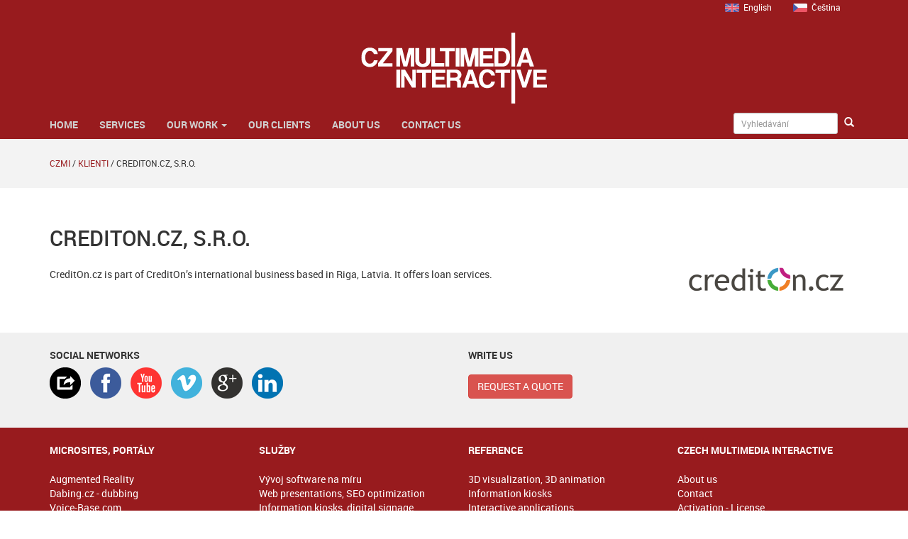

--- FILE ---
content_type: text/html; charset=UTF-8
request_url: https://czmi.cz/en/client/crediton-cz/
body_size: 11465
content:
<!doctype html>
<html lang="cs-cz">
  <head>
  <meta http-equiv="Content-Type" content="text/html; charset=UTF-8" />
	<link href="https://czmi.cz/en//favicon.ico" rel="shortcut icon" />
	<meta name="author" content="CZECH MULTIMEDIA INTERACTIVE s.r.o. - webdesign internet multimédia; sales@czmi.cz" />	
	<meta name="robots" content="index,follow,all" />
	<meta name="revisit-after" content="7 Days" />
	<meta name="keywords" content="reklama,marketing,prezentace,internet,multimédia,aplikace,webdesign" />
  <title>creditON.cz, s.r.o. -</title>
  <link rel="pingback" href="https://czmi.cz/xmlrpc.php" />
  <script type="text/javascript">
      <!-- 
         var baseurl =  "https://czmi.cz";
      //-->
    </script>
    <!--[if lt IE 9]>
      <script src="https://oss.maxcdn.com/html5shiv/3.7.3/html5shiv.min.js"></script>
      <script src="https://oss.maxcdn.com/respond/1.4.2/respond.min.js"></script>
    <![endif]-->
<meta name='robots' content='index, follow, max-image-preview:large, max-snippet:-1, max-video-preview:-1' />
<link rel="alternate" hreflang="en-us" href="https://czmi.cz/en/client/crediton-cz/" />
<link rel="alternate" hreflang="cs-cz" href="https://czmi.cz/klient/crediton-cz/" />
<link rel="alternate" hreflang="x-default" href="https://czmi.cz/klient/crediton-cz/" />

	<!-- This site is optimized with the Yoast SEO plugin v20.7 - https://yoast.com/wordpress/plugins/seo/ -->
	<meta name="description" content="CreditOn.cz is part of CreditOn&#039;s international business based in Riga, Latvia. It offers loan services." />
	<link rel="canonical" href="https://czmi.cz/en/client/crediton-cz/" />
	<meta property="og:locale" content="en_US" />
	<meta property="og:type" content="article" />
	<meta property="og:title" content="creditON.cz, s.r.o. -" />
	<meta property="og:description" content="CreditOn.cz is part of CreditOn&#039;s international business based in Riga, Latvia. It offers loan services." />
	<meta property="og:url" content="https://czmi.cz/en/client/crediton-cz/" />
	<meta property="article:modified_time" content="2017-06-22T09:02:00+00:00" />
	<meta property="og:image" content="https://czmi.cz/wp-content/uploads/2015/09/crediton-logo-900x540.png" />
	<meta property="og:image:width" content="900" />
	<meta property="og:image:height" content="540" />
	<meta property="og:image:type" content="image/png" />
	<meta name="twitter:card" content="summary_large_image" />
	<script type="application/ld+json" class="yoast-schema-graph">{"@context":"https://schema.org","@graph":[{"@type":"WebPage","@id":"https://czmi.cz/en/client/crediton-cz/","url":"https://czmi.cz/en/client/crediton-cz/","name":"creditON.cz, s.r.o. -","isPartOf":{"@id":"https://czmi.cz/#website"},"primaryImageOfPage":{"@id":"https://czmi.cz/en/client/crediton-cz/#primaryimage"},"image":{"@id":"https://czmi.cz/en/client/crediton-cz/#primaryimage"},"thumbnailUrl":"https://czmi.cz/wp-content/uploads/2015/09/crediton-logo-900x540.png","datePublished":"2015-09-23T06:08:04+00:00","dateModified":"2017-06-22T09:02:00+00:00","description":"CreditOn.cz is part of CreditOn's international business based in Riga, Latvia. It offers loan services.","breadcrumb":{"@id":"https://czmi.cz/en/client/crediton-cz/#breadcrumb"},"inLanguage":"en-US","potentialAction":[{"@type":"ReadAction","target":["https://czmi.cz/en/client/crediton-cz/"]}]},{"@type":"ImageObject","inLanguage":"en-US","@id":"https://czmi.cz/en/client/crediton-cz/#primaryimage","url":"https://czmi.cz/wp-content/uploads/2015/09/crediton-logo-900x540.png","contentUrl":"https://czmi.cz/wp-content/uploads/2015/09/crediton-logo-900x540.png","width":900,"height":540,"caption":"creditON.cz"},{"@type":"BreadcrumbList","@id":"https://czmi.cz/en/client/crediton-cz/#breadcrumb","itemListElement":[{"@type":"ListItem","position":1,"name":"CZMI","item":"https://czmi.cz/en/"},{"@type":"ListItem","position":2,"name":"Klienti","item":"https://czmi.cz/klient/"},{"@type":"ListItem","position":3,"name":"creditON.cz, s.r.o."}]},{"@type":"WebSite","@id":"https://czmi.cz/#website","url":"https://czmi.cz/","name":"","description":"","potentialAction":[{"@type":"SearchAction","target":{"@type":"EntryPoint","urlTemplate":"https://czmi.cz/?s={search_term_string}"},"query-input":"required name=search_term_string"}],"inLanguage":"en-US"}]}</script>
	<!-- / Yoast SEO plugin. -->


<link rel="alternate" type="application/rss+xml" title=" &raquo; Feed" href="https://czmi.cz/en/feed/" />
<link rel="alternate" type="application/rss+xml" title=" &raquo; Comments Feed" href="https://czmi.cz/en/comments/feed/" />
<link rel='stylesheet' id='fonts-css' href='https://czmi.cz/wp-content/themes/czmi2/fonts/roboto.css' type='text/css' media='all' />
<link rel='stylesheet' id='screencss-css' href='https://czmi.cz/wp-content/themes/czmi2/css/screen.css' type='text/css' media='all' />
<link rel='stylesheet' id='wp-block-library-css' href='https://czmi.cz/wp-includes/css/dist/block-library/style.min.css' type='text/css' media='all' />
<link rel='stylesheet' id='classic-theme-styles-css' href='https://czmi.cz/wp-includes/css/classic-themes.min.css' type='text/css' media='all' />
<style id='global-styles-inline-css' type='text/css'>
body{--wp--preset--color--black: #000000;--wp--preset--color--cyan-bluish-gray: #abb8c3;--wp--preset--color--white: #ffffff;--wp--preset--color--pale-pink: #f78da7;--wp--preset--color--vivid-red: #cf2e2e;--wp--preset--color--luminous-vivid-orange: #ff6900;--wp--preset--color--luminous-vivid-amber: #fcb900;--wp--preset--color--light-green-cyan: #7bdcb5;--wp--preset--color--vivid-green-cyan: #00d084;--wp--preset--color--pale-cyan-blue: #8ed1fc;--wp--preset--color--vivid-cyan-blue: #0693e3;--wp--preset--color--vivid-purple: #9b51e0;--wp--preset--gradient--vivid-cyan-blue-to-vivid-purple: linear-gradient(135deg,rgba(6,147,227,1) 0%,rgb(155,81,224) 100%);--wp--preset--gradient--light-green-cyan-to-vivid-green-cyan: linear-gradient(135deg,rgb(122,220,180) 0%,rgb(0,208,130) 100%);--wp--preset--gradient--luminous-vivid-amber-to-luminous-vivid-orange: linear-gradient(135deg,rgba(252,185,0,1) 0%,rgba(255,105,0,1) 100%);--wp--preset--gradient--luminous-vivid-orange-to-vivid-red: linear-gradient(135deg,rgba(255,105,0,1) 0%,rgb(207,46,46) 100%);--wp--preset--gradient--very-light-gray-to-cyan-bluish-gray: linear-gradient(135deg,rgb(238,238,238) 0%,rgb(169,184,195) 100%);--wp--preset--gradient--cool-to-warm-spectrum: linear-gradient(135deg,rgb(74,234,220) 0%,rgb(151,120,209) 20%,rgb(207,42,186) 40%,rgb(238,44,130) 60%,rgb(251,105,98) 80%,rgb(254,248,76) 100%);--wp--preset--gradient--blush-light-purple: linear-gradient(135deg,rgb(255,206,236) 0%,rgb(152,150,240) 100%);--wp--preset--gradient--blush-bordeaux: linear-gradient(135deg,rgb(254,205,165) 0%,rgb(254,45,45) 50%,rgb(107,0,62) 100%);--wp--preset--gradient--luminous-dusk: linear-gradient(135deg,rgb(255,203,112) 0%,rgb(199,81,192) 50%,rgb(65,88,208) 100%);--wp--preset--gradient--pale-ocean: linear-gradient(135deg,rgb(255,245,203) 0%,rgb(182,227,212) 50%,rgb(51,167,181) 100%);--wp--preset--gradient--electric-grass: linear-gradient(135deg,rgb(202,248,128) 0%,rgb(113,206,126) 100%);--wp--preset--gradient--midnight: linear-gradient(135deg,rgb(2,3,129) 0%,rgb(40,116,252) 100%);--wp--preset--duotone--dark-grayscale: url('#wp-duotone-dark-grayscale');--wp--preset--duotone--grayscale: url('#wp-duotone-grayscale');--wp--preset--duotone--purple-yellow: url('#wp-duotone-purple-yellow');--wp--preset--duotone--blue-red: url('#wp-duotone-blue-red');--wp--preset--duotone--midnight: url('#wp-duotone-midnight');--wp--preset--duotone--magenta-yellow: url('#wp-duotone-magenta-yellow');--wp--preset--duotone--purple-green: url('#wp-duotone-purple-green');--wp--preset--duotone--blue-orange: url('#wp-duotone-blue-orange');--wp--preset--font-size--small: 13px;--wp--preset--font-size--medium: 20px;--wp--preset--font-size--large: 36px;--wp--preset--font-size--x-large: 42px;--wp--preset--spacing--20: 0.44rem;--wp--preset--spacing--30: 0.67rem;--wp--preset--spacing--40: 1rem;--wp--preset--spacing--50: 1.5rem;--wp--preset--spacing--60: 2.25rem;--wp--preset--spacing--70: 3.38rem;--wp--preset--spacing--80: 5.06rem;--wp--preset--shadow--natural: 6px 6px 9px rgba(0, 0, 0, 0.2);--wp--preset--shadow--deep: 12px 12px 50px rgba(0, 0, 0, 0.4);--wp--preset--shadow--sharp: 6px 6px 0px rgba(0, 0, 0, 0.2);--wp--preset--shadow--outlined: 6px 6px 0px -3px rgba(255, 255, 255, 1), 6px 6px rgba(0, 0, 0, 1);--wp--preset--shadow--crisp: 6px 6px 0px rgba(0, 0, 0, 1);}:where(.is-layout-flex){gap: 0.5em;}body .is-layout-flow > .alignleft{float: left;margin-inline-start: 0;margin-inline-end: 2em;}body .is-layout-flow > .alignright{float: right;margin-inline-start: 2em;margin-inline-end: 0;}body .is-layout-flow > .aligncenter{margin-left: auto !important;margin-right: auto !important;}body .is-layout-constrained > .alignleft{float: left;margin-inline-start: 0;margin-inline-end: 2em;}body .is-layout-constrained > .alignright{float: right;margin-inline-start: 2em;margin-inline-end: 0;}body .is-layout-constrained > .aligncenter{margin-left: auto !important;margin-right: auto !important;}body .is-layout-constrained > :where(:not(.alignleft):not(.alignright):not(.alignfull)){max-width: var(--wp--style--global--content-size);margin-left: auto !important;margin-right: auto !important;}body .is-layout-constrained > .alignwide{max-width: var(--wp--style--global--wide-size);}body .is-layout-flex{display: flex;}body .is-layout-flex{flex-wrap: wrap;align-items: center;}body .is-layout-flex > *{margin: 0;}:where(.wp-block-columns.is-layout-flex){gap: 2em;}.has-black-color{color: var(--wp--preset--color--black) !important;}.has-cyan-bluish-gray-color{color: var(--wp--preset--color--cyan-bluish-gray) !important;}.has-white-color{color: var(--wp--preset--color--white) !important;}.has-pale-pink-color{color: var(--wp--preset--color--pale-pink) !important;}.has-vivid-red-color{color: var(--wp--preset--color--vivid-red) !important;}.has-luminous-vivid-orange-color{color: var(--wp--preset--color--luminous-vivid-orange) !important;}.has-luminous-vivid-amber-color{color: var(--wp--preset--color--luminous-vivid-amber) !important;}.has-light-green-cyan-color{color: var(--wp--preset--color--light-green-cyan) !important;}.has-vivid-green-cyan-color{color: var(--wp--preset--color--vivid-green-cyan) !important;}.has-pale-cyan-blue-color{color: var(--wp--preset--color--pale-cyan-blue) !important;}.has-vivid-cyan-blue-color{color: var(--wp--preset--color--vivid-cyan-blue) !important;}.has-vivid-purple-color{color: var(--wp--preset--color--vivid-purple) !important;}.has-black-background-color{background-color: var(--wp--preset--color--black) !important;}.has-cyan-bluish-gray-background-color{background-color: var(--wp--preset--color--cyan-bluish-gray) !important;}.has-white-background-color{background-color: var(--wp--preset--color--white) !important;}.has-pale-pink-background-color{background-color: var(--wp--preset--color--pale-pink) !important;}.has-vivid-red-background-color{background-color: var(--wp--preset--color--vivid-red) !important;}.has-luminous-vivid-orange-background-color{background-color: var(--wp--preset--color--luminous-vivid-orange) !important;}.has-luminous-vivid-amber-background-color{background-color: var(--wp--preset--color--luminous-vivid-amber) !important;}.has-light-green-cyan-background-color{background-color: var(--wp--preset--color--light-green-cyan) !important;}.has-vivid-green-cyan-background-color{background-color: var(--wp--preset--color--vivid-green-cyan) !important;}.has-pale-cyan-blue-background-color{background-color: var(--wp--preset--color--pale-cyan-blue) !important;}.has-vivid-cyan-blue-background-color{background-color: var(--wp--preset--color--vivid-cyan-blue) !important;}.has-vivid-purple-background-color{background-color: var(--wp--preset--color--vivid-purple) !important;}.has-black-border-color{border-color: var(--wp--preset--color--black) !important;}.has-cyan-bluish-gray-border-color{border-color: var(--wp--preset--color--cyan-bluish-gray) !important;}.has-white-border-color{border-color: var(--wp--preset--color--white) !important;}.has-pale-pink-border-color{border-color: var(--wp--preset--color--pale-pink) !important;}.has-vivid-red-border-color{border-color: var(--wp--preset--color--vivid-red) !important;}.has-luminous-vivid-orange-border-color{border-color: var(--wp--preset--color--luminous-vivid-orange) !important;}.has-luminous-vivid-amber-border-color{border-color: var(--wp--preset--color--luminous-vivid-amber) !important;}.has-light-green-cyan-border-color{border-color: var(--wp--preset--color--light-green-cyan) !important;}.has-vivid-green-cyan-border-color{border-color: var(--wp--preset--color--vivid-green-cyan) !important;}.has-pale-cyan-blue-border-color{border-color: var(--wp--preset--color--pale-cyan-blue) !important;}.has-vivid-cyan-blue-border-color{border-color: var(--wp--preset--color--vivid-cyan-blue) !important;}.has-vivid-purple-border-color{border-color: var(--wp--preset--color--vivid-purple) !important;}.has-vivid-cyan-blue-to-vivid-purple-gradient-background{background: var(--wp--preset--gradient--vivid-cyan-blue-to-vivid-purple) !important;}.has-light-green-cyan-to-vivid-green-cyan-gradient-background{background: var(--wp--preset--gradient--light-green-cyan-to-vivid-green-cyan) !important;}.has-luminous-vivid-amber-to-luminous-vivid-orange-gradient-background{background: var(--wp--preset--gradient--luminous-vivid-amber-to-luminous-vivid-orange) !important;}.has-luminous-vivid-orange-to-vivid-red-gradient-background{background: var(--wp--preset--gradient--luminous-vivid-orange-to-vivid-red) !important;}.has-very-light-gray-to-cyan-bluish-gray-gradient-background{background: var(--wp--preset--gradient--very-light-gray-to-cyan-bluish-gray) !important;}.has-cool-to-warm-spectrum-gradient-background{background: var(--wp--preset--gradient--cool-to-warm-spectrum) !important;}.has-blush-light-purple-gradient-background{background: var(--wp--preset--gradient--blush-light-purple) !important;}.has-blush-bordeaux-gradient-background{background: var(--wp--preset--gradient--blush-bordeaux) !important;}.has-luminous-dusk-gradient-background{background: var(--wp--preset--gradient--luminous-dusk) !important;}.has-pale-ocean-gradient-background{background: var(--wp--preset--gradient--pale-ocean) !important;}.has-electric-grass-gradient-background{background: var(--wp--preset--gradient--electric-grass) !important;}.has-midnight-gradient-background{background: var(--wp--preset--gradient--midnight) !important;}.has-small-font-size{font-size: var(--wp--preset--font-size--small) !important;}.has-medium-font-size{font-size: var(--wp--preset--font-size--medium) !important;}.has-large-font-size{font-size: var(--wp--preset--font-size--large) !important;}.has-x-large-font-size{font-size: var(--wp--preset--font-size--x-large) !important;}
.wp-block-navigation a:where(:not(.wp-element-button)){color: inherit;}
:where(.wp-block-columns.is-layout-flex){gap: 2em;}
.wp-block-pullquote{font-size: 1.5em;line-height: 1.6;}
</style>
<link rel='stylesheet' id='wpml-blocks-css' href='https://czmi.cz/wp-content/plugins/sitepress-multilingual-cms/dist/css/blocks/styles.css' type='text/css' media='all' />
<link rel='stylesheet' id='contact-form-7-css' href='https://czmi.cz/wp-content/plugins/contact-form-7/includes/css/styles.css' type='text/css' media='all' />
<link rel='stylesheet' id='cookie-law-info-css' href='https://czmi.cz/wp-content/plugins/cookie-law-info/legacy/public/css/cookie-law-info-public.css' type='text/css' media='all' />
<link rel='stylesheet' id='cookie-law-info-gdpr-css' href='https://czmi.cz/wp-content/plugins/cookie-law-info/legacy/public/css/cookie-law-info-gdpr.css' type='text/css' media='all' />
<link rel='stylesheet' id='darkbox-css' href='https://czmi.cz/wp-content/plugins/czmi-darkbox/public/css/darkbox.css' type='text/css' media='all' />
<link rel='stylesheet' id='wpba_front_end_styles-css' href='https://czmi.cz/wp-content/plugins/wp-better-attachments/assets/css/wpba-frontend.css' type='text/css' media='all' />
<link rel='stylesheet' id='wpml-legacy-dropdown-0-css' href='//czmi.cz/wp-content/plugins/sitepress-multilingual-cms/templates/language-switchers/legacy-dropdown/style.min.css' type='text/css' media='all' />
<style id='wpml-legacy-dropdown-0-inline-css' type='text/css'>
.wpml-ls-statics-shortcode_actions, .wpml-ls-statics-shortcode_actions .wpml-ls-sub-menu, .wpml-ls-statics-shortcode_actions a {border-color:#cdcdcd;}.wpml-ls-statics-shortcode_actions a {color:#444444;background-color:#ffffff;}.wpml-ls-statics-shortcode_actions a:hover,.wpml-ls-statics-shortcode_actions a:focus {color:#000000;background-color:#eeeeee;}.wpml-ls-statics-shortcode_actions .wpml-ls-current-language>a {color:#444444;background-color:#ffffff;}.wpml-ls-statics-shortcode_actions .wpml-ls-current-language:hover>a, .wpml-ls-statics-shortcode_actions .wpml-ls-current-language>a:focus {color:#000000;background-color:#eeeeee;}
</style>
<script type='text/javascript' src='https://czmi.cz/wp-includes/js/jquery/jquery.min.js' id='jquery-core-js'></script>
<script type='text/javascript' src='https://czmi.cz/wp-includes/js/jquery/jquery-migrate.min.js' id='jquery-migrate-js'></script>
<script type='text/javascript' src='https://czmi.cz/wp-content/themes/czmi2/js/bootstrap.min.js' id='bootstrap-js'></script>
<script type='text/javascript' src='https://czmi.cz/wp-content/themes/czmi2/js/app-dist.js' id='app-js'></script>
<script type='text/javascript' src='https://czmi.cz/wp-content/themes/czmi2/js/jquery-scrolltofixed-min.js' id='scrolltofixed-js'></script>
<script type='text/javascript' id='cookie-law-info-js-extra'>
/* <![CDATA[ */
var Cli_Data = {"nn_cookie_ids":[],"cookielist":[],"non_necessary_cookies":[],"ccpaEnabled":"","ccpaRegionBased":"","ccpaBarEnabled":"","strictlyEnabled":["necessary","obligatoire"],"ccpaType":"gdpr","js_blocking":"","custom_integration":"","triggerDomRefresh":"","secure_cookies":""};
var cli_cookiebar_settings = {"animate_speed_hide":"500","animate_speed_show":"500","background":"#fff","border":"#444","border_on":"","button_1_button_colour":"#000","button_1_button_hover":"#000000","button_1_link_colour":"#fff","button_1_as_button":"1","button_1_new_win":"","button_2_button_colour":"#333","button_2_button_hover":"#292929","button_2_link_colour":"#444","button_2_as_button":"","button_2_hidebar":"","button_3_button_colour":"#000","button_3_button_hover":"#000000","button_3_link_colour":"#fff","button_3_as_button":"1","button_3_new_win":"","button_4_button_colour":"#000","button_4_button_hover":"#000000","button_4_link_colour":"#62a329","button_4_as_button":"","button_7_button_colour":"#61a229","button_7_button_hover":"#4e8221","button_7_link_colour":"#fff","button_7_as_button":"1","button_7_new_win":"","font_family":"inherit","header_fix":"","notify_animate_hide":"1","notify_animate_show":"","notify_div_id":"#cookie-law-info-bar","notify_position_horizontal":"right","notify_position_vertical":"bottom","scroll_close":"","scroll_close_reload":"","accept_close_reload":"","reject_close_reload":"","showagain_tab":"","showagain_background":"#fff","showagain_border":"#000","showagain_div_id":"#cookie-law-info-again","showagain_x_position":"100px","text":"#000","show_once_yn":"","show_once":"10000","logging_on":"","as_popup":"","popup_overlay":"1","bar_heading_text":"","cookie_bar_as":"banner","popup_showagain_position":"bottom-right","widget_position":"left"};
var log_object = {"ajax_url":"https:\/\/czmi.cz\/wp-admin\/admin-ajax.php"};
/* ]]> */
</script>
<script type='text/javascript' src='https://czmi.cz/wp-content/plugins/cookie-law-info/legacy/public/js/cookie-law-info-public.js' id='cookie-law-info-js'></script>
<script type='text/javascript' id='darkbox-js-extra'>
/* <![CDATA[ */
var darkbox_params = {"selector":"a[rel*=gallery],a[rel*=lightbox],a[rel*=fancybox]"};
/* ]]> */
</script>
<script type='text/javascript' src='https://czmi.cz/wp-content/plugins/czmi-darkbox/public/js/darkbox-dist.js' id='darkbox-js'></script>
<script type='text/javascript' src='//czmi.cz/wp-content/plugins/sitepress-multilingual-cms/templates/language-switchers/legacy-dropdown/script.min.js' id='wpml-legacy-dropdown-0-js'></script>
<link rel="https://api.w.org/" href="https://czmi.cz/en/wp-json/" /><link rel='shortlink' href='https://czmi.cz/en/?p=10478' />
<link rel="alternate" type="application/json+oembed" href="https://czmi.cz/en/wp-json/oembed/1.0/embed?url=https%3A%2F%2Fczmi.cz%2Fen%2Fclient%2Fcrediton-cz%2F" />
<link rel="alternate" type="text/xml+oembed" href="https://czmi.cz/en/wp-json/oembed/1.0/embed?url=https%3A%2F%2Fczmi.cz%2Fen%2Fclient%2Fcrediton-cz%2F&#038;format=xml" />
<meta name="generator" content="WPML ver:4.6.3 stt:9,1;" />
<script type="text/javascript">
	window._se_plugin_version = '8.1.9';
</script>
<link rel="icon" href="https://czmi.cz/wp-content/uploads/2016/02/cropped-favicon_big-32x32.png" sizes="32x32" />
<link rel="icon" href="https://czmi.cz/wp-content/uploads/2016/02/cropped-favicon_big-192x192.png" sizes="192x192" />
<link rel="apple-touch-icon" href="https://czmi.cz/wp-content/uploads/2016/02/cropped-favicon_big-180x180.png" />
<meta name="msapplication-TileImage" content="https://czmi.cz/wp-content/uploads/2016/02/cropped-favicon_big-270x270.png" />
	<meta name="viewport" content="width=device-width" />
<script>
(function(i,s,o,g,r,a,m){i['GoogleAnalyticsObject']=r;i[r]=i[r]||function(){
(i[r].q=i[r].q||[]).push(arguments)},i[r].l=1*new Date();a=s.createElement(o),
m=s.getElementsByTagName(o)[0];a.async=1;a.src=g;m.parentNode.insertBefore(a,m)
})(window,document,'script','//www.google-analytics.com/analytics.js','ga');
ga('create', 'UA-2611956-1', 'czmi.cz');
ga('require', 'displayfeatures');
ga('send', 'pageview');
</script> 
</head>
<body class="klient-template-default single single-klient postid-10478">
<header class="hidden-print">
  <div class="header hidden-print">
    <div class="container container-sm-expanded">
     <div class="row">
        <div class="col-xs-12 header-langselector text-right"><ul class="list-inline"><li><a href="https://czmi.cz/en/client/crediton-cz/"><img src="https://czmi.cz/wp-content/themes/czmi2/img/en.png" height="12" alt="English" width="20" /></a>&nbsp;&nbsp;<a href="https://czmi.cz/en/client/crediton-cz/">English</a></li><li><a href="https://czmi.cz/klient/crediton-cz/"><img src="https://czmi.cz/wp-content/themes/czmi2/img/cs.png" height="12" alt="Čeština" width="20" /></a>&nbsp;&nbsp;<a href="https://czmi.cz/klient/crediton-cz/">Čeština</a></li></ul></div>
     </div>
     <div class="row">
      <div class="col-xs-8 col-xs-offset-2 col-sm-6 col-sm-offset-3 col-md-4 col-md-offset-4 header-logo">
         <a href="https://czmi.cz/en/" title="CZECH MULTIMEDIA INTERACTIVE digitální agentura"><img src="https://czmi.cz/wp-content/themes/czmi2/img/header-logo.svg" alt="Digitální agentura CZECH MULTIMEDIA INTERACTIVE" class="img-responsive svgimage"></a>
      </div>
     </div><!-- row -->
    </div><!-- container -->
<!--     <div class="header-logo">
       <a href="https://czmi.cz/en/" title="CZECH MULTIMEDIA INTERACTIVE digitální agentura"><img src="https://czmi.cz/wp-content/themes/czmi2/img/header-logo.png" alt="Digitální agentura CZECH MULTIMEDIA INTERACTIVE" class="img-responsive"></a>
    </div> -->
    <div id="hornimenu">
    <div class="container container-sm-expanded">
      <div class="row">
       <div class="col-md-12 container-sm-expanded">
          <nav class="navbar navbar-inverse" role="navigation">
              <div class="navbar-header">
                <button type="button" class="navbar-toggle" data-toggle="collapse" data-target="#bs-example-navbar-collapse-1"> 
                  <span class="sr-only">Zobrazit menu</span>
                  <span class="icon-bar"></span>
                  <span class="icon-bar"></span>
                  <span class="icon-bar"></span>
                </button>
              </div>
              <div class="collapse navbar-collapse" id="bs-example-navbar-collapse-1">      
            			<ul id="menu-main-menu-en" class="nav navbar-nav"><li id="menu-item-2353" class="menu-item menu-item-type-post_type menu-item-object-page menu-item-home menu-item-2353"><a title="Home" href="https://czmi.cz/en/">Home</a></li>
<li id="menu-item-2357" class="menu-item menu-item-type-post_type menu-item-object-page menu-item-2357"><a title="Services" href="https://czmi.cz/en/services/">Services</a></li>
<li id="menu-item-2384" class="menu-item menu-item-type-taxonomy menu-item-object-category menu-item-has-children menu-item-2384 dropdown"><a title="Our work" href="#" data-toggle="dropdown" class="dropdown-toggle">Our work <span class="caret"></span></a>
<ul role="menu" class=" dropdown-menu">
	<li id="menu-item-7759" class="menu-item menu-item-type-taxonomy menu-item-object-category menu-item-7759"><a title="Our work mix" href="https://czmi.cz/en/prezentace/our-work-references/">Our work mix</a></li>
	<li id="menu-item-2394" class="menu-item menu-item-type-taxonomy menu-item-object-category menu-item-2394"><a title="Web presentations" href="https://czmi.cz/en/prezentace/our-work-references/web-presentations/">Web presentations</a></li>
	<li id="menu-item-7939" class="menu-item menu-item-type-taxonomy menu-item-object-category menu-item-7939"><a title="3D visualization" href="https://czmi.cz/en/prezentace/our-work-references/3d-visualization/">3D visualization</a></li>
	<li id="menu-item-2395" class="menu-item menu-item-type-taxonomy menu-item-object-category menu-item-2395"><a title="Corporate Identity and design" href="https://czmi.cz/en/prezentace/our-work-references/corporate-identity-and-design/">Corporate Identity and design</a></li>
	<li id="menu-item-2400" class="menu-item menu-item-type-taxonomy menu-item-object-category menu-item-2400"><a title="Interactive applications" href="https://czmi.cz/en/prezentace/our-work-references/interactive-applications/">Interactive applications</a></li>
	<li id="menu-item-11131" class="menu-item menu-item-type-taxonomy menu-item-object-category menu-item-11131"><a title="Interactive kiosks" href="https://czmi.cz/en/prezentace/our-work-references/interactive-kiosks/">Interactive kiosks</a></li>
	<li id="menu-item-11130" class="menu-item menu-item-type-taxonomy menu-item-object-category menu-item-11130"><a title="Multimedia solutions" href="https://czmi.cz/en/prezentace/our-work-references/multimedia-solutions/">Multimedia solutions</a></li>
	<li id="menu-item-11129" class="menu-item menu-item-type-taxonomy menu-item-object-category menu-item-11129"><a title="Sound production, dubbing" href="https://czmi.cz/en/prezentace/our-work-references/sound-production-dubbing/">Sound production, dubbing</a></li>
	<li id="menu-item-7944" class="menu-item menu-item-type-taxonomy menu-item-object-category menu-item-7944"><a title="Video production, commercials" href="https://czmi.cz/en/prezentace/our-work-references/video-production-commercials/">Video production, commercials</a></li>
</ul>
</li>
<li id="menu-item-2393" class="menu-item menu-item-type-post_type menu-item-object-page menu-item-2393"><a title="Our clients" href="https://czmi.cz/en/our-clients/">Our clients</a></li>
<li id="menu-item-2387" class="menu-item menu-item-type-post_type menu-item-object-page menu-item-2387"><a title="About us" href="https://czmi.cz/en/about-us/">About us</a></li>
<li id="menu-item-2390" class="menu-item menu-item-type-post_type menu-item-object-page menu-item-2390"><a title="Contact us" href="https://czmi.cz/en/contact/">Contact us</a></li>
</ul>                  
                  <form class="navbar-form navbar-right" action="https://czmi.cz/en/" id="searchform" role="search">
                    <div class="form-group">
                      <input type="text" id="s" name="s" class="form-control input-sm" placeholder="Vyhledávání">
                    </div>
                    <button type="submit" class="btn-search" title="Vyhledávání"><span class="glyphicon glyphicon-search"></span></button>
                  </form>
              </div><!-- /.navbar-collapse -->
          </nav> 
       </div>
      </div> 
    </div><!-- container -->
    </div><!-- #hornimenu -->
  </div>
</header>
<div class="visible-print printheader text-center">
    <img src="https://czmi.cz/wp-content/themes/czmi2/img/czmi-logo-print.png" width="250" height="102" alt="CZECH MULTIMEDIA INTERACTIVE logo" />
    <p class="text-center">CZECH MULTIMEDIA INTERACTIVE | www.czmi.cz</p>
    <hr>
</div>
<!-- PAGE -->
<div id="page">
<div class="breadcrumbs hidden-print"><div class="container"><div class="row"><div class="col-sm-12 col-md-12 breadcrumbs-text"><span><span><a href="https://czmi.cz/en/">CZMI</a></span> / <span><a href="https://czmi.cz/klient/">Klienti</a></span> / <span class="breadcrumb_last" aria-current="page">creditON.cz, s.r.o.</span></span></div></div></div></div>    





<div class="container">
 <div class="row">
  <div class="col-md-8 col-sm-8">
    <article>
     

     		
            <h1>creditON.cz, s.r.o.</h1>  
    
    
    				<p>CreditOn.cz is part of CreditOn&#8217;s international business based in Riga, Latvia. It offers loan services. </p>
    
    				    		    </article>
        		

          

  </div><!-- col-md-4 -->
  <div class="col-md-3 col-md-offset-1 col-sm-4">
   <img width="250" height="150" src="https://czmi.cz/wp-content/uploads/2015/09/crediton-logo-900x540-250x150.png" class="img-responsive wp-post-image" alt="creditON.cz" decoding="async" loading="lazy" />  </div><!-- col-md-7 col-md-offset-1 -->
 </div><!-- row -->
</div><!-- container -->



















<div class="footer hidden-print">

<div class="upperfooter">
   <div class="container">
      <div class="row">
         <div class="col-md-6 col-sm-6">
            <ul class="list-unstyled">
                <li class="widget">
                    <h3>Social networks</h3>
                    <ul class="list-inline" role="tablist">
                        <li><a href="#sharer" title="SDÍLET" role="tab" data-toggle="pill"><img src="https://czmi.cz/wp-content/themes/czmi2/img/social44share.png" alt="SDÍLET" class="img-responsive"></a></li>
                        <li><a href="https://www.facebook.com/czechmultimediainteractive" title="Facebook" target="_blank"><img src="https://czmi.cz/wp-content/themes/czmi2/img/social44facebook.png" alt="Facebook" class="img-responsive"></a></li>
                        <li><a href="https://www.youtube.com/user/czmicz" title="YouTube" target="_blank"><img src="https://czmi.cz/wp-content/themes/czmi2/img/social44youtube.png" alt="YouTube" class="img-responsive"></a></li>                        
                        <li><a href="https://vimeo.com/channels/czmi/videos" title="Vimeo" target="_blank"><img src="https://czmi.cz/wp-content/themes/czmi2/img/social44vimeo.png" alt="Vimeo" class="img-responsive"></a></li>
                        <li><a href="https://plus.google.com/+CzmiCzDigital/" title="Google+" target="_blank"><img src="https://czmi.cz/wp-content/themes/czmi2/img/social44gplus.png" alt="Google+" class="img-responsive"></a></li>
                        <li><a href="https://www.linkedin.com/company/czech-multimedia-interactive" title="LinkedIn" target="_blank"><img src="https://czmi.cz/wp-content/themes/czmi2/img/social44linkedin.png" alt="LinkedIn" class="img-responsive"></a></li>
                    </ul>
                </li>
                <li class="widget">
                    <!--ul class="list-unstyled" role="tablist">
                        <li role="presentation" class=""><a href="#sharer" class="btn btn-danger btn-xs" aria-controls="home" role="tab" data-toggle="pill">SDÍLET</a></li>
                    </ul /-->
                    <div class="tab-content">
                        <div role="tabpanel" class="tab-pane" id="sharer">
                            <h4>SDÍLET:</h4>&nbsp;&nbsp;<a href="https://www.facebook.com/sharer/sharer.php?u=https://czmi.cz/en/client/crediton-cz/?klient=crediton-cz&post_type=klient&name=crediton-cz"><img src="https://czmi.cz/wp-content/themes/czmi2/img/social24facebook.png" title="Facebook" alt="Facebook" width="24" height="24"></a>&nbsp;&nbsp;<a href="https://plus.google.com/share?url=https://czmi.cz/en/client/crediton-cz/?klient=crediton-cz&post_type=klient&name=crediton-cz"><img src="https://czmi.cz/wp-content/themes/czmi2/img/social24gplus.png" title="Google+" alt="Google+" width="24" height="24"></a>&nbsp;&nbsp;<a href="https://twitter.com/home?status=https://czmi.cz/en/client/crediton-cz/?klient=crediton-cz&post_type=klient&name=crediton-cz"><img src="https://czmi.cz/wp-content/themes/czmi2/img/social24twitter.png" title="Twitter" alt="Twitter" width="24" height="24"></a>&nbsp;&nbsp;<a href="mailto:?subject=Stranka%20na%20webu%20CZECH%20MULTIMEDIA%20INTERACTIVE&amp;body=Stranka%20na%20webu%20CZECH%20MULTIMEDIA%20INTERACTIVE:%20https%3A%2F%2Fczmi.cz%2Fen%2Fclient%2Fcrediton-cz%2F%3Fklient%3Dcrediton-cz%26post_type%3Dklient%26name%3Dcrediton-cz"><img src="https://czmi.cz/wp-content/themes/czmi2/img/social24mail.png" title="E-mail" alt="E-mail" width="24" height="24"></a>&nbsp;&nbsp;<a tabindex="0" role="button" id="qrpopover" data-toggle="popover" data-trigger="focus" title="QR kód této stránky" data-content=""><img src="https://czmi.cz/wp-content/themes/czmi2/img/social24qr.png" title="QR kód této stránky" alt="QR kód této stránky" width="24" height="24"></a><script>var image = '<img src="https://api.qrserver.com/v1/create-qr-code/?size=150x150&amp;data=https://czmi.cz/en/client/crediton-cz/?klient=crediton-cz&post_type=klient&name=crediton-cz" alt="QR kód">';jQuery("#qrpopover").popover({placement: "bottom", content: image, html: true});</script>                        </div>                    
                    </div>
                </li>
            </ul>
         </div>
         <div class="col-md-6 col-sm-6">
            <ul class="list-unstyled">
                                <li class="widget">
                    <h3>Write us</h3>
                    <ul class="list-unstyled padded" role="tablist">
                        <li role="presentation" class=""><a href="#footercontactform" class="btn btn-danger" role="tab" data-toggle="pill">REQUEST A QUOTE</a></li>
                    </ul>
                    <div class="tab-content">
                        <div role="tabpanel" class="tab-pane" id="footercontactform">
                            <h4>Nezávazná poptávka</h4>
<div class="wpcf7 no-js" id="wpcf7-f7712-o1" lang="" dir="ltr">
<div class="screen-reader-response"><p role="status" aria-live="polite" aria-atomic="true"></p> <ul></ul></div>
<form action="/en/client/crediton-cz/#wpcf7-f7712-o1" method="post" class="wpcf7-form init" aria-label="Contact form" novalidate="novalidate" data-status="init">
<div style="display: none;">
<input type="hidden" name="_wpcf7" value="7712" />
<input type="hidden" name="_wpcf7_version" value="5.7.6" />
<input type="hidden" name="_wpcf7_locale" value="" />
<input type="hidden" name="_wpcf7_unit_tag" value="wpcf7-f7712-o1" />
<input type="hidden" name="_wpcf7_container_post" value="0" />
<input type="hidden" name="_wpcf7_posted_data_hash" value="" />
</div>
<div class="form-group">
	<p><span class="wpcf7-form-control-wrap" data-name="your-name"><input size="40" class="wpcf7-form-control wpcf7-text wpcf7-validates-as-required form-control input-sm" aria-required="true" aria-invalid="false" placeholder="Your name" value="" type="text" name="your-name" /></span>
	</p>
</div>
<div class="form-group">
	<p><span class="wpcf7-form-control-wrap" data-name="your-email"><input size="40" class="wpcf7-form-control wpcf7-text wpcf7-email wpcf7-validates-as-required wpcf7-validates-as-email form-control input-sm" aria-required="true" aria-invalid="false" placeholder="Your e-mail" value="" type="email" name="your-email" /></span>
	</p>
</div>
<div class="form-group">
	<p><span class="wpcf7-form-control-wrap" data-name="your-subject"><input size="40" class="wpcf7-form-control wpcf7-text form-control input-sm" aria-invalid="false" placeholder="Subject" value="" type="text" name="your-subject" /></span>
	</p>
</div>
<div class="form-group">
	<p><span class="wpcf7-form-control-wrap" data-name="your-message"><textarea cols="40" rows="3" class="wpcf7-form-control wpcf7-textarea form-control input-sm" aria-invalid="false" placeholder="Your message" name="your-message"></textarea></span>
	</p>
</div>
<p><span id="wpcf7-6930f418410bd-wrapper" class="wpcf7-form-control-wrap phone-wrap" style="display:none !important; visibility:hidden !important;"><label for="wpcf7-6930f418410bd-field" class="hp-message">Please leave this field empty.</label><input id="wpcf7-6930f418410bd-field"  class="wpcf7-form-control wpcf7-text" type="text" name="phone" value="" size="40" tabindex="-1" autocomplete="new-password" /></span>
</p>
<div class="form-group">
	<p><input class="wpcf7-form-control has-spinner wpcf7-submit" type="submit" value="Send" />
	</p>
</div><div class="wpcf7-response-output" aria-hidden="true"></div>
</form>
</div>
<!-- form widget end -->                        </div>
                    </div>
                </li>
            </ul>
         </div>
               </div><!-- row -->
   </div><!-- container -->
</div><!-- upperfooter --> 

<!-- Button trigger modal
<button type="button" class="btn btn-primary btn-lg" data-toggle="modal" data-target="#myModal">
  Launch demo modal
</button> -->

<!-- Modal -->
<div class="modal fade" id="myModal" tabindex="-1" role="dialog" aria-labelledby="myModalLabel">
  <div class="modal-dialog" role="document">
    <div class="modal-content">
      <div class="modal-header">
        <button type="button" class="close" data-dismiss="modal" aria-label="Close"><span aria-hidden="true">&times;</span></button>
        <h4 class="modal-title" id="myModalLabel">Modal title</h4>
      </div>
      <div class="modal-body">
        ...
      </div>
      <div class="modal-footer">
        <button type="button" class="btn btn-default" data-dismiss="modal">Close</button>
        <button type="button" class="btn btn-primary">Save changes</button>
      </div>
    </div>
  </div>
</div>



<div class="footermenus">
  <div class="container">
    <div class="row">


      
        
      
        <div class="col-md-3 col-sm-3">
          <h3>Microsites, portály</h3>  
          <ul class="list-unstyled">
            <li><a target="_blank" href="http://augmentovana-realita.cz/">Augmented Reality</a></li>
            <li><a target="_blank" href="http://dabing.cz/">Dabing.cz - dubbing</a></li>
            <li><a target="_blank" href="http://www.databaze-hlasu.cz/en/">Voice-Base.com</a></li>
            <li><a target="_blank" href="http://multimedialni-kiosky.cz/">Multimedia kiosks</a></li>
            <li><a target="_blank" href="http://reklamni-spot.cz/">Reklamní spot.cz - advertising spot</a></li>
          </ul>
             
        </div><!-- col-md-3 -->
        
        <div class="col-md-3 col-sm-3">
          <h3>Služby</h3>  
          <ul class="list-unstyled">
            <li><a title="Custom Software Development" href="/sluzby/vyvoj-software-miru/">Vývoj software na míru</a></li>
            <li><a title="Web presentations, SEO optimization" href="/sluzby/webove-prezentace-seo-sem-copywriting/">Web presentations, SEO optimization</a></li>
            <li><a title="Information kiosks, digital signage" href="/sluzby/multimedialni-prezentace-systemy-hry-fun-content/multimedialni-informacni-kiosky-terminaly-a-panely/">Information kiosks, digital signage</a></li>
          	<li><a title="Video production, commercials" href="/prezentace/reference/video-produkce-reklamni-spoty/">Video production, commercials</a></li>
          	<li><a title="Webhosting, server hosting, cloudmail" href="/en/services/webhosting-server-hosting-cloudmail/">Webhosting, server hosting, cloudmail</a></li>
          </ul>
             
        </div><!-- col-md-3 -->
        
        <div class="col-md-3 col-sm-3">
          <h3>Reference</h3>  
          <ul class="list-unstyled">
          	<li><a title="3D visualization" href="/prezentace/reference/3d-vizualizace/">3D visualization, 3D animation</a></li>
          	<li><a title="Information kiosks" href="/prezentace/reference/informacni-kiosky/">Information kiosks</a></li>
          	<li><a title="Interactive applications" href="/prezentace/reference/interaktivni-aplikace/">Interactive applications</a></li>
          	<li><a title="Mobile applications" href="/prezentace/reference/mobilni-aplikace/">Mobile applications</a></li>
          	<li><a title="Video production, commercials" href="/prezentace/reference/video-produkce-reklamni-spoty/">Video production, commercials</a></li>
          </ul>
             
        </div><!-- col-md-3 -->
        
        <div class="col-md-3 col-sm-3">
          <h3>CZECH MULTIMEDIA INTERACTIVE</h3>  
          <ul class="list-unstyled">
            <li><a href="/en/about-us/">About us</a></li>
            <li><a href="/en/contact/">Contact</a></li>
            <li><a href="/en/services/product-activation/">Activation - License</a></li>
            <li><a href="/en/our-clients/">Our clients</a></li>
            <li><a href="https://vimeo.com/channels/czmi/videos" target="_blank">VIMEO channel</a></li>
          </ul>
             
        </div><!-- col-md-3 -->
    </div><!-- row -->
    
            


  </div><!-- container -->
</div><!-- footermenus -->

<div class="bottomfooter">
  <div class="container">
      <div class="row">
        <div class="col-md-3">
          <a href="https://czmi.cz/en/" title="CZECH MULTIMEDIA INTERACTIVE "><img class="icon-footer img-responsive svgimage" src="https://czmi.cz/wp-content/themes/czmi2/img/czmicolor.svg" alt="Digitální agentura CZECH MULTIMEDIA INTERACTIVE"></a>
        </div><!-- col-md-3 -->
        <div class="col-md-9">
          <p class="text-right">
            &copy; 2006-2025 <a href="https://czmi.cz">CZECH MULTIMEDIA INTERACTIVE</a> s.r.o. <br><!-- | --> 
            <a href="/en/contact/">contact us</a> | 
            <a href="/prezentace/projekty-produkty/">our projects</a> |
            <a href="/dokumenty/czmi-gdpr.pdf">gdpr</a> |
            <a href="/podminky-pouziti-czmi-cz/">terms of use</a> |
            <a target="_blank" href="/en/feed/">RSS</a> 
             
          </p>       
        </div><!-- col-md-9 -->    
      </div><!-- row --> 
  </div><!-- container -->
</div><!-- bottomfooter -->
</div><!-- footer -->
<div class="visible-print">
    <hr>
    <p><small>CZECH MULTIMEDIA INTERACTIVE s.r.o., V Olšinách 2300/75, 100 00 Praha 10</small></p>
    <p><small>www.czmi.cz, obchod@czmi.cz, +420 274 817 540, +420 739 557 557</small></p>
</div>
		<!--googleoff: all--><div id="cookie-law-info-bar" data-nosnippet="true"><span>Tento web používá k poskytování služeb a analýze návštěvnosti soubory cookie. Používáním tohoto webu s tím souhlasíte. <a role='button' data-cli_action="accept" id="cookie_action_close_header" class="medium cli-plugin-button cli-plugin-main-button cookie_action_close_header cli_action_button wt-cli-accept-btn">Souhlasím</a><a href="https://www.google.com/policies/technologies/cookies/" id="CONSTANT_OPEN_URL" target="_blank" class="cli-plugin-main-link">Více informací</a></span></div><div id="cookie-law-info-again" data-nosnippet="true"><span id="cookie_hdr_showagain">Cookies na tomto webu</span></div><div class="cli-modal" data-nosnippet="true" id="cliSettingsPopup" tabindex="-1" role="dialog" aria-labelledby="cliSettingsPopup" aria-hidden="true">
  <div class="cli-modal-dialog" role="document">
	<div class="cli-modal-content cli-bar-popup">
		  <button type="button" class="cli-modal-close" id="cliModalClose">
			<svg class="" viewBox="0 0 24 24"><path d="M19 6.41l-1.41-1.41-5.59 5.59-5.59-5.59-1.41 1.41 5.59 5.59-5.59 5.59 1.41 1.41 5.59-5.59 5.59 5.59 1.41-1.41-5.59-5.59z"></path><path d="M0 0h24v24h-24z" fill="none"></path></svg>
			<span class="wt-cli-sr-only">Close</span>
		  </button>
		  <div class="cli-modal-body">
			<div class="cli-container-fluid cli-tab-container">
	<div class="cli-row">
		<div class="cli-col-12 cli-align-items-stretch cli-px-0">
			<div class="cli-privacy-overview">
				<h4>Privacy Overview</h4>				<div class="cli-privacy-content">
					<div class="cli-privacy-content-text">This website uses cookies to improve your experience while you navigate through the website. Out of these, the cookies that are categorized as necessary are stored on your browser as they are essential for the working of basic functionalities of the website. We also use third-party cookies that help us analyze and understand how you use this website. These cookies will be stored in your browser only with your consent. You also have the option to opt-out of these cookies. But opting out of some of these cookies may affect your browsing experience.</div>
				</div>
				<a class="cli-privacy-readmore" aria-label="Show more" role="button" data-readmore-text="Show more" data-readless-text="Show less"></a>			</div>
		</div>
		<div class="cli-col-12 cli-align-items-stretch cli-px-0 cli-tab-section-container">
												<div class="cli-tab-section">
						<div class="cli-tab-header">
							<a role="button" tabindex="0" class="cli-nav-link cli-settings-mobile" data-target="necessary" data-toggle="cli-toggle-tab">
								Necessary							</a>
															<div class="wt-cli-necessary-checkbox">
									<input type="checkbox" class="cli-user-preference-checkbox"  id="wt-cli-checkbox-necessary" data-id="checkbox-necessary" checked="checked"  />
									<label class="form-check-label" for="wt-cli-checkbox-necessary">Necessary</label>
								</div>
								<span class="cli-necessary-caption">Always Enabled</span>
													</div>
						<div class="cli-tab-content">
							<div class="cli-tab-pane cli-fade" data-id="necessary">
								<div class="wt-cli-cookie-description">
									Necessary cookies are absolutely essential for the website to function properly. This category only includes cookies that ensures basic functionalities and security features of the website. These cookies do not store any personal information.								</div>
							</div>
						</div>
					</div>
																	<div class="cli-tab-section">
						<div class="cli-tab-header">
							<a role="button" tabindex="0" class="cli-nav-link cli-settings-mobile" data-target="non-necessary" data-toggle="cli-toggle-tab">
								Non-necessary							</a>
															<div class="cli-switch">
									<input type="checkbox" id="wt-cli-checkbox-non-necessary" class="cli-user-preference-checkbox"  data-id="checkbox-non-necessary" checked='checked' />
									<label for="wt-cli-checkbox-non-necessary" class="cli-slider" data-cli-enable="Enabled" data-cli-disable="Disabled"><span class="wt-cli-sr-only">Non-necessary</span></label>
								</div>
													</div>
						<div class="cli-tab-content">
							<div class="cli-tab-pane cli-fade" data-id="non-necessary">
								<div class="wt-cli-cookie-description">
									Any cookies that may not be particularly necessary for the website to function and is used specifically to collect user personal data via analytics, ads, other embedded contents are termed as non-necessary cookies. It is mandatory to procure user consent prior to running these cookies on your website.								</div>
							</div>
						</div>
					</div>
										</div>
	</div>
</div>
		  </div>
		  <div class="cli-modal-footer">
			<div class="wt-cli-element cli-container-fluid cli-tab-container">
				<div class="cli-row">
					<div class="cli-col-12 cli-align-items-stretch cli-px-0">
						<div class="cli-tab-footer wt-cli-privacy-overview-actions">
						
															<a id="wt-cli-privacy-save-btn" role="button" tabindex="0" data-cli-action="accept" class="wt-cli-privacy-btn cli_setting_save_button wt-cli-privacy-accept-btn cli-btn">SAVE &amp; ACCEPT</a>
													</div>
						
					</div>
				</div>
			</div>
		</div>
	</div>
  </div>
</div>
<div class="cli-modal-backdrop cli-fade cli-settings-overlay"></div>
<div class="cli-modal-backdrop cli-fade cli-popupbar-overlay"></div>
<!--googleon: all--><script type='text/javascript' src='https://czmi.cz/wp-content/plugins/contact-form-7/includes/swv/js/index.js' id='swv-js'></script>
<script type='text/javascript' id='contact-form-7-js-extra'>
/* <![CDATA[ */
var wpcf7 = {"api":{"root":"https:\/\/czmi.cz\/en\/wp-json\/","namespace":"contact-form-7\/v1"},"cached":"1"};
/* ]]> */
</script>
<script type='text/javascript' src='https://czmi.cz/wp-content/plugins/contact-form-7/includes/js/index.js' id='contact-form-7-js'></script>
		
<!-- <div class="printonly printFooter">
	<img src="https://czmi.cz/wp-content/themes/czmi2/img/printlogo.png" alt="CZECH MULTIMEDIA INTERACTIVE " />
	CZECH MULTIMEDIA INTERACTIVE s.r.o., www.czmi.cz, obchod@czmi.cz, +420 274 817 540, +420 739 557 557
</div> -->
</div><!-- page -->
  
  <script type="text/javascript">

  var google_conversion_id = 1055155025;
  var google_custom_params = window.google_tag_params;
  var google_remarketing_only = true;

      document.addEventListener( 'wpcf7mailsent', function( event ) {
    ga( 'send', 'event', 'form', 'odeslan', 'cz-poptavka', 1);
}, false );
</script>
  <script type="text/javascript" src="//www.googleadservices.com/pagead/conversion.js">
  </script>
  <noscript>
  <div style="display:inline;">
  <img height="1" width="1" style="border-style:none;" alt="" src="//googleads.g.doubleclick.net/pagead/viewthroughconversion/1055155025/?value=0&amp;guid=ON&amp;script=0"/>
  </div>
  </noscript>
</body>
</html>




          
          
          
          
          
          
          
          



        
       


--- FILE ---
content_type: text/css
request_url: https://czmi.cz/wp-content/themes/czmi2/fonts/roboto.css
body_size: 107
content:
@font-face{font-family:'Roboto';src:url('Roboto-Regular-webfont.eot');src:url('Roboto-Regular-webfont.eot?#iefix') format('embedded-opentype'),url('Roboto-Regular-webfont.woff') format('woff'),url('Roboto-Regular-webfont.ttf') format('truetype'),url('Roboto-Regular-webfont.svg#robotoregular') format('svg');font-weight:normal;font-style:normal}@font-face{font-family:'Roboto';src:url('Roboto-Medium-webfont.eot');src:url('Roboto-Medium-webfont.eot?#iefix') format('embedded-opentype'),url('Roboto-Medium-webfont.woff') format('woff'),url('Roboto-Medium-webfont.ttf') format('truetype'),url('Roboto-Medium-webfont.svg#robotomedium') format('svg');font-weight:600;font-style:normal}@font-face{font-family:'Roboto';src:url('Roboto-Bold-webfont.eot');src:url('Roboto-Bold-webfont.eot?#iefix') format('embedded-opentype'),url('Roboto-Bold-webfont.woff') format('woff'),url('Roboto-Bold-webfont.ttf') format('truetype'),url('Roboto-Bold-webfont.svg#robotobold') format('svg');font-weight:bold;font-style:normal}

--- FILE ---
content_type: text/plain
request_url: https://www.google-analytics.com/j/collect?v=1&_v=j102&a=382400257&t=pageview&_s=1&dl=https%3A%2F%2Fczmi.cz%2Fen%2Fclient%2Fcrediton-cz%2F&ul=en-us%40posix&dt=creditON.cz%2C%20s.r.o.%20-&sr=1280x720&vp=1280x720&_u=IGBAgAABAAAAACAAI~&jid=907827089&gjid=1931446999&cid=1222230430.1764815897&tid=UA-2611956-1&_gid=1586888005.1764815897&_slc=1&z=1018789118
body_size: -448
content:
2,cG-BXEPKK6LST

--- FILE ---
content_type: image/svg+xml
request_url: https://czmi.cz/wp-content/themes/czmi2/img/czmicolor.svg
body_size: 7310
content:
<?xml version="1.0" encoding="utf-8"?>
<!-- Generator: Adobe Illustrator 16.0.3, SVG Export Plug-In . SVG Version: 6.00 Build 0)  -->
<!DOCTYPE svg PUBLIC "-//W3C//DTD SVG 1.1//EN" "http://www.w3.org/Graphics/SVG/1.1/DTD/svg11.dtd">
<svg version="1.1" id="Layer_1" xmlns:sketch="http://www.bohemiancoding.com/sketch/ns"
	 xmlns="http://www.w3.org/2000/svg" xmlns:xlink="http://www.w3.org/1999/xlink" x="0px" y="0px" width="144px" height="55px"
	 viewBox="0 0 144 55" enable-background="new 0 0 144 55" xml:space="preserve">
<title>Artboard 1</title>
<description>Created with Sketch.</description>
<g id="Page-1" sketch:type="MSPage">
	<g id="Artboard-1" sketch:type="MSArtboardGroup">
		<g id="czmicolor" sketch:type="MSLayerGroup">
			<g id="Group-3">
				<g id="Clip-2">
				</g>
				<defs>
					<filter id="Adobe_OpacityMaskFilter" filterUnits="userSpaceOnUse" x="0.405" y="11.704" width="12.694" height="14.994">
						<feColorMatrix  type="matrix" values="1 0 0 0 0  0 1 0 0 0  0 0 1 0 0  0 0 0 1 0"/>
					</filter>
				</defs>
				<mask maskUnits="userSpaceOnUse" x="0.405" y="11.704" width="12.694" height="14.994" id="mask-2">
					<g filter="url(#Adobe_OpacityMaskFilter)">
						<path id="path-1" fill="#FFFFFF" d="M0.423,0.179h142.982v54.648H0.423"/>
					</g>
				</mask>
				<path id="Fill-1" sketch:type="MSShapeGroup" mask="url(#mask-2)" fill="#842124" d="M13.099,21.435
					c-0.409,2.15-1.444,3.667-3.104,4.55c-0.884,0.475-1.892,0.712-3.025,0.712c-1.239,0-2.357-0.271-3.352-0.811
					c-0.995-0.54-1.779-1.358-2.353-2.453c-0.573-1.094-0.86-2.453-0.86-4.075c0-1.292,0.185-2.446,0.554-3.461
					c0.646-1.807,1.766-3.04,3.361-3.699c0.83-0.33,1.727-0.495,2.688-0.495c1.133,0,2.149,0.225,3.045,0.672
					c1.832,0.896,2.847,2.359,3.045,4.389h-2.984c-0.198-0.805-0.583-1.426-1.157-1.861C8.385,14.468,7.75,14.25,7.052,14.25
					c-1.134,0-2.023,0.456-2.668,1.367c-0.646,0.911-0.968,2.106-0.968,3.584c0,1.281,0.25,2.364,0.751,3.249
					c0.605,1.11,1.508,1.664,2.707,1.664c1.765,0,2.846-0.893,3.241-2.68H13.099"/>
			</g>
			<path id="Fill-4" sketch:type="MSShapeGroup" fill="#842124" d="M24.411,26.303H13.319v-2.511l7.355-9.219h-7.157v-2.511h10.875
				v2.393L16.99,23.79l7.421,0.002V26.303"/>
			<path id="Fill-5" sketch:type="MSShapeGroup" fill="#8A8B8A" d="M41.236,26.303H38.44v-9.736l-2.659,9.736h-2.926l-2.622-9.695
				v9.695h-2.796V12.063h4.388l2.527,10.442l0.016-0.009l2.552-10.433h4.315V26.303"/>
			<path id="Fill-6" sketch:type="MSShapeGroup" fill="#8A8B8A" d="M53.495,21.43c0,1.77-0.514,3.103-1.542,4
				c-0.976,0.845-2.36,1.267-4.152,1.267c-2.294-0.013-3.949-0.726-4.964-2.138c-0.541-0.752-0.811-1.743-0.811-2.971v-9.526h3.011
				v9.252c0,0.845,0.211,1.525,0.634,2.04c0.449,0.555,1.09,0.832,1.923,0.832c1.903,0,2.854-0.917,2.854-2.754v-9.37h3.047V21.43"
				/>
			<path id="Fill-7" sketch:type="MSShapeGroup" fill="#8A8B8A" d="M64.304,26.303H54.26V12.063h2.975v11.658h7.07V26.303"/>
			<path id="Fill-8" sketch:type="MSShapeGroup" fill="#8A8B8A" d="M72.397,14.574h-4.308v11.729h-2.975V14.574h-4.266v-2.511
				h11.548V14.574"/>
			<path id="Fill-9" sketch:type="MSShapeGroup" fill="#8A8B8A" d="M73.1,12.063h2.975v14.241H73.1V12.063z"/>
			<path id="Fill-10" sketch:type="MSShapeGroup" fill="#8A8B8A" d="M90.627,26.303h-2.795v-9.736l-2.659,9.736h-2.927l-2.622-9.695
				v9.695h-2.796V12.063h4.389l2.527,10.442l0.016-0.009l2.553-10.433h4.314V26.303"/>
			<path id="Fill-11" sketch:type="MSShapeGroup" fill="#8A8B8A" d="M102.225,26.303H91.429V12.063h10.459v2.511h-7.556v3.049h6.943
				v2.511h-6.943v3.658h7.893V26.303"/>
			<path id="Fill-12" sketch:type="MSShapeGroup" fill="#8A8B8A" d="M110.783,15.12c-0.514-0.436-1.448-0.654-2.804-0.654
				c-0.292,0-0.67,0.01-1.139,0.03c-0.466,0.021-0.778,0.03-0.938,0.03v9.338h2.925c1.041,0,1.856-0.515,2.448-1.546
				c0.528-0.912,0.791-2.029,0.791-3.351C112.067,17.129,111.64,15.848,110.783,15.12L110.783,15.12z M112.627,25.174
				c-0.869,0.753-1.99,1.129-3.36,1.129h-6.266V12.063h6.326c1.329,0,2.424,0.311,3.28,0.931c0.817,0.582,1.442,1.414,1.878,2.496
				c0.396,1.004,0.593,2.126,0.593,3.367c0,1.268-0.21,2.463-0.632,3.585C114.012,23.616,113.405,24.528,112.627,25.174
				L112.627,25.174z"/>
			<path id="Fill-13" sketch:type="MSShapeGroup" fill="#8A8B8A" d="M128.502,20.922l-1.78-5.642h-0.04l-1.799,5.642H128.502
				L128.502,20.922z M133.483,26.303h-3.247l-0.89-2.941H124.1l-1.003,2.941h-3.118l5.043-14.241h3.439L133.483,26.303
				L133.483,26.303z"/>
			<path id="Fill-14" sketch:type="MSShapeGroup" fill="#8A8B8A" d="M27.413,28.719h2.903V42.6h-2.903V28.719z"/>
			<path id="Fill-15" sketch:type="MSShapeGroup" fill="#8A8B8A" d="M42.322,42.6h-2.866l-5.7-9.274V42.6h-2.724V28.719h3.063
				l5.539,9.078v-9.078h2.688V42.6"/>
			<path id="Fill-16" sketch:type="MSShapeGroup" fill="#8A8B8A" d="M54.287,31.157h-4.191V42.6h-2.903V31.157h-4.158v-2.438h11.252
				V31.157"/>
			<path id="Fill-17" sketch:type="MSShapeGroup" fill="#8A8B8A" d="M65.412,42.6h-10.52V28.719h10.192v2.438h-7.361v2.979h6.764
				v2.438h-6.764v3.588h7.688V42.6"/>
			<path id="Fill-18" sketch:type="MSShapeGroup" fill="#8A8B8A" d="M72.66,31.122h-3.678v3.73h3.6c0.668,0,1.193-0.194,1.579-0.583
				c0.346-0.349,0.521-0.776,0.521-1.283c0-0.504-0.167-0.932-0.501-1.281C73.795,31.316,73.289,31.122,72.66,31.122L72.66,31.122z
				 M77.082,42.6H74.25v-3.565c0-0.707-0.187-1.194-0.559-1.464c-0.322-0.257-0.862-0.386-1.621-0.386h-3.088V42.6h-2.831V28.719
				h7.04c1.375,0,2.468,0.424,3.278,1.275c0.72,0.759,1.079,1.672,1.079,2.74c0,0.733-0.181,1.385-0.542,1.949
				c-0.387,0.606-0.93,1.031-1.626,1.275c0.671,0.219,1.135,0.566,1.394,1.042c0.206,0.387,0.309,0.947,0.309,1.68V42.6L77.082,42.6
				z"/>
			<path id="Fill-19" sketch:type="MSShapeGroup" fill="#8A8B8A" d="M86.325,37.363l-1.733-5.503h-0.038L82.8,37.363H86.325
				L86.325,37.363z M91.181,42.6h-3.163l-0.866-2.868H82.04L81.063,42.6h-3.042l4.912-13.881h3.354L91.181,42.6L91.181,42.6z"/>
			<path id="Fill-20" sketch:type="MSShapeGroup" fill="#8A8B8A" d="M103.415,37.857c-0.398,2.1-1.406,3.579-3.024,4.441
				c-0.861,0.464-1.844,0.695-2.947,0.695c-1.208,0-2.296-0.264-3.267-0.79c-0.971-0.528-1.734-1.327-2.293-2.395
				c-0.559-1.068-0.838-2.395-0.838-3.978c0-1.261,0.181-2.387,0.54-3.38c0.629-1.762,1.721-2.966,3.274-3.61
				c0.81-0.321,1.684-0.481,2.621-0.481c1.104,0,2.094,0.219,2.967,0.656c1.786,0.876,2.774,2.306,2.967,4.29h-2.905
				c-0.192-0.792-0.569-1.401-1.126-1.829c-0.559-0.43-1.178-0.643-1.857-0.643c-1.103,0-1.97,0.446-2.599,1.338
				c-0.629,0.891-0.942,2.061-0.942,3.507c0,1.253,0.243,2.312,0.731,3.176c0.59,1.086,1.469,1.629,2.637,1.629
				c1.719,0,2.771-0.875,3.156-2.627H103.415"/>
			<path id="Fill-21" sketch:type="MSShapeGroup" fill="#8A8B8A" d="M114.997,31.157h-4.192V42.6h-2.902V31.157h-4.157v-2.438
				h11.252V31.157"/>
			<g id="Group-25" sketch:type="MSShapeGroup">
				<path id="Fill-22" fill="#842124" d="M116.021,0.179h2.903V26.3h-2.903V0.179z"/>
				<path id="Fill-24" fill="#842124" d="M116.021,28.724h2.903v26.104h-2.903V28.724z"/>
			</g>
			<path id="Fill-26" sketch:type="MSShapeGroup" fill="#8A8B8A" d="M132.04,28.719L127.338,42.6h-2.734l-4.663-13.881h3.082
				l3.007,9.754l3.006-9.754H132.04"/>
			<path id="Fill-27" sketch:type="MSShapeGroup" fill="#8A8B8A" d="M143.405,42.6h-10.521V28.719h10.192v2.438h-7.36v2.979h6.764
				v2.438h-6.764v3.588h7.688V42.6"/>
		</g>
	</g>
</g>
</svg>


--- FILE ---
content_type: application/javascript
request_url: https://czmi.cz/wp-content/themes/czmi2/js/app-dist.js
body_size: 541
content:
function getParamFromUrl(e,n){var o=new RegExp("[\\?&]"+e+"=([^&#]*)").exec(n);return o?o[1]||null:null}jQuery(document).ready(function(e){e("#hornimenu").scrollToFixed(),e(".popoverlink").popover(),e("#map-canvas").length&&function(){var e=new google.maps.LatLng(50.07375,14.504724),n=new google.maps.LatLngBounds(new google.maps.LatLng(50.073516,14.503851),new google.maps.LatLng(50.073992,14.5049));geocoder=new google.maps.Geocoder;var o={zoom:17,center:e,mapTypeId:google.maps.MapTypeId.HYBRID};map=new google.maps.Map(document.getElementById("map-canvas"),o),new google.maps.GroundOverlay("/img/overlay_czmi.png",n).setMap(map);var a=new google.maps.InfoWindow({content:'<div id="content"><div id="siteNotice"></div><h4 id="firstHeading" class="firstHeading">CZECH MULTIMEDIA INTERACTIVE</h4><div id="bodyContent"><p>V Olšinách 75<br>Praha 10</p></div></div>',maxWidth:200}),t=new google.maps.Marker({position:e,map:map,title:"CZECH MULTIMEDIA INTERACTIVE"});google.maps.event.addListener(t,"click",function(){a.open(map,t)})}(),e('a[data-toggle="tab"][href="#videa"]').on("shown.bs.tab",function(){var e=document.createEvent("UIEvents");e.initUIEvent("resize",!0,!1,window,0),window.dispatchEvent(e)})});

--- FILE ---
content_type: image/svg+xml
request_url: https://czmi.cz/wp-content/themes/czmi2/img/header-logo.svg
body_size: 7414
content:
<?xml version="1.0" encoding="utf-8"?>
<!-- Generator: Adobe Illustrator 16.0.3, SVG Export Plug-In . SVG Version: 6.00 Build 0)  -->
<!DOCTYPE svg PUBLIC "-//W3C//DTD SVG 1.1//EN" "http://www.w3.org/Graphics/SVG/1.1/DTD/svg11.dtd">
<svg version="1.1" id="Vrstva_1" xmlns:sketch="http://www.bohemiancoding.com/sketch/ns"
	 xmlns="http://www.w3.org/2000/svg" xmlns:xlink="http://www.w3.org/1999/xlink" x="0px" y="0px" width="262px" height="100px"
	 viewBox="0 0 262 100" enable-background="new 0 0 262 100" xml:space="preserve">
<title>Artboard 1</title>
<description>Created with Sketch.</description>
<g id="Page-1" sketch:type="MSPage">
	<g id="Artboard-1" sketch:type="MSArtboardGroup">
		<g id="czmicolor" sketch:type="MSLayerGroup">
			<g id="Group-3">
				<g id="Clip-2">
				</g>
				<defs>
					<filter id="Adobe_OpacityMaskFilter" filterUnits="userSpaceOnUse" x="0.346" y="21.117" width="23.227" height="27.416">
						<feColorMatrix  type="matrix" values="1 0 0 0 0  0 1 0 0 0  0 0 1 0 0  0 0 0 1 0"/>
					</filter>
				</defs>
				<mask maskUnits="userSpaceOnUse" x="0.346" y="21.117" width="23.227" height="27.416" id="mask-2">
					<g filter="url(#Adobe_OpacityMaskFilter)">
						<path id="path-1" fill="#FFFFFF" d="M0.378,0.044H262v99.924H0.378"/>
					</g>
				</mask>
				<path id="Fill-1" sketch:type="MSShapeGroup" mask="url(#mask-2)" fill="#FFFFFF" d="M23.572,38.91
					c-0.748,3.931-2.642,6.705-5.68,8.32c-1.617,0.868-3.461,1.303-5.535,1.303c-2.268,0-4.312-0.495-6.132-1.483
					c-1.821-0.988-3.256-2.483-4.305-4.484s-1.574-4.486-1.574-7.452c0-2.362,0.337-4.472,1.014-6.329
					c1.181-3.304,3.231-5.558,6.15-6.764c1.518-0.603,3.159-0.904,4.919-0.904c2.074,0,3.932,0.41,5.572,1.229
					c3.352,1.64,5.208,4.314,5.571,8.025h-5.459c-0.363-1.471-1.068-2.606-2.117-3.402s-2.211-1.195-3.488-1.195
					c-2.074,0-3.701,0.833-4.882,2.5c-1.182,1.666-1.771,3.851-1.771,6.554c0,2.343,0.458,4.323,1.375,5.94
					c1.108,2.029,2.759,3.042,4.953,3.042c3.229,0,5.208-1.633,5.932-4.9H23.572"/>
			</g>
			<path id="Fill-4" sketch:type="MSShapeGroup" fill="#FFFFFF" d="M44.271,47.811H23.975V43.22l13.458-16.856H24.337v-4.592h19.898
				v4.375L30.692,43.215l13.579,0.004V47.811"/>
			<path id="Fill-5" sketch:type="MSShapeGroup" fill="#FFFFFF" d="M75.056,47.812h-5.115V30.01l-4.865,17.802h-5.354l-4.799-17.727
				v17.727h-5.115V21.773h8.029l4.624,19.092l0.03-0.016l4.67-19.076h7.895V47.812"/>
			<path id="Fill-6" sketch:type="MSShapeGroup" fill="#FFFFFF" d="M97.487,38.901c0,3.235-0.94,5.673-2.822,7.314
				c-1.785,1.546-4.318,2.317-7.598,2.317c-4.197-0.025-7.225-1.327-9.082-3.91c-0.99-1.375-1.484-3.186-1.484-5.432V21.773h5.509
				v16.916c0,1.546,0.386,2.79,1.161,3.73c0.822,1.014,1.994,1.522,3.519,1.522c3.482,0,5.223-1.678,5.223-5.036V21.773h5.575
				V38.901"/>
			<path id="Fill-7" sketch:type="MSShapeGroup" fill="#FFFFFF" d="M117.266,47.812H98.887V21.773h5.443v21.316h12.936V47.812"/>
			<path id="Fill-8" sketch:type="MSShapeGroup" fill="#FFFFFF" d="M132.072,26.364h-7.881v21.448h-5.444V26.364h-7.804v-4.591
				h21.128V26.364"/>
			<path id="Fill-9" sketch:type="MSShapeGroup" fill="#FFFFFF" d="M133.359,21.773h5.441v26.039h-5.441V21.773z"/>
			<path id="Fill-10" sketch:type="MSShapeGroup" fill="#FFFFFF" d="M165.43,47.812h-5.114V30.01l-4.865,17.802h-5.354
				l-4.799-17.727v17.727h-5.115V21.773h8.029l4.625,19.092l0.028-0.016l4.671-19.076h7.895V47.812"/>
			<path id="Fill-11" sketch:type="MSShapeGroup" fill="#FFFFFF" d="M186.65,47.812h-19.755V21.773h19.139v4.591h-13.826v5.575
				h12.706v4.591h-12.706v6.69h14.442V47.812"/>
			<path id="Fill-12" sketch:type="MSShapeGroup" fill="#FFFFFF" d="M202.313,27.363c-0.941-0.797-2.652-1.196-5.134-1.196
				c-0.53,0-1.224,0.019-2.081,0.055c-0.854,0.037-1.426,0.054-1.716,0.054v17.075h5.351c1.904,0,3.397-0.941,4.482-2.828
				c0.965-1.667,1.446-3.709,1.446-6.127C204.661,31.038,203.878,28.694,202.313,27.363L202.313,27.363z M205.685,45.747
				c-1.592,1.376-3.642,2.065-6.148,2.065H188.07V21.773h11.574c2.434,0,4.437,0.567,6.004,1.702
				c1.496,1.063,2.641,2.584,3.438,4.563c0.722,1.835,1.084,3.888,1.084,6.157c0,2.318-0.387,4.503-1.158,6.555
				C208.218,42.898,207.107,44.565,205.685,45.747L205.685,45.747z"/>
			<path id="Fill-13" sketch:type="MSShapeGroup" fill="#FFFFFF" d="M234.73,37.973l-3.257-10.316H231.4l-3.291,10.316H234.73
				L234.73,37.973z M243.846,47.812h-5.939l-1.631-5.379h-9.6l-1.836,5.379h-5.705l9.227-26.039h6.295L243.846,47.812
				L243.846,47.812z"/>
			<path id="Fill-14" sketch:type="MSShapeGroup" fill="#FFFFFF" d="M49.764,52.229h5.312v25.383h-5.312V52.229z"/>
			<path id="Fill-15" sketch:type="MSShapeGroup" fill="#FFFFFF" d="M77.044,77.611h-5.246L61.37,60.652v16.959h-4.984V52.229h5.605
				l10.134,16.6v-16.6h4.919V77.611"/>
			<path id="Fill-16" sketch:type="MSShapeGroup" fill="#FFFFFF" d="M98.936,56.688h-7.668v20.924h-5.312V56.688h-7.608v-4.459
				h20.588V56.688"/>
			<path id="Fill-17" sketch:type="MSShapeGroup" fill="#FFFFFF" d="M119.292,77.611h-19.249V52.229h18.65v4.459h-13.47v5.445H117.6
				v4.459h-12.376v6.559h14.068V77.611"/>
			<path id="Fill-18" sketch:type="MSShapeGroup" fill="#FFFFFF" d="M132.553,56.623h-6.729v6.82h6.588
				c1.221,0,2.184-0.354,2.889-1.066c0.634-0.639,0.951-1.42,0.951-2.344c0-0.923-0.305-1.705-0.916-2.346
				C134.631,56.978,133.704,56.623,132.553,56.623L132.553,56.623z M140.646,77.611h-5.182V71.09c0-1.291-0.341-2.184-1.023-2.678
				c-0.589-0.469-1.578-0.705-2.966-0.705h-5.651v9.904h-5.18V52.229h12.879c2.518,0,4.517,0.777,6,2.33
				c1.316,1.389,1.976,3.06,1.976,5.014c0,1.342-0.331,2.529-0.991,3.564c-0.71,1.106-1.702,1.884-2.978,2.33
				c1.228,0.4,2.077,1.037,2.55,1.906c0.377,0.707,0.566,1.73,0.566,3.071V77.611L140.646,77.611z"/>
			<path id="Fill-19" sketch:type="MSShapeGroup" fill="#FFFFFF" d="M157.559,68.034l-3.172-10.063h-0.07l-3.209,10.063H157.559
				L157.559,68.034z M166.443,77.611h-5.787l-1.588-5.247h-9.351l-1.788,5.247h-5.566l8.988-25.383h6.137L166.443,77.611
				L166.443,77.611z"/>
			<path id="Fill-20" sketch:type="MSShapeGroup" fill="#FFFFFF" d="M188.83,68.938c-0.73,3.838-2.574,6.546-5.535,8.123
				c-1.576,0.848-3.373,1.271-5.395,1.271c-2.209,0-4.201-0.482-5.977-1.446c-1.774-0.966-3.172-2.425-4.195-4.379
				c-1.021-1.952-1.532-4.376-1.532-7.271c0-2.307,0.329-4.365,0.986-6.179c1.152-3.225,3.149-5.424,5.993-6.603
				c1.481-0.588,3.08-0.882,4.795-0.882c2.021,0,3.832,0.4,5.43,1.201c3.268,1.602,5.077,4.216,5.43,7.844h-5.318
				c-0.352-1.448-1.039-2.562-2.061-3.346c-1.021-0.783-2.152-1.174-3.397-1.174c-2.019,0-3.604,0.816-4.755,2.445
				s-1.725,3.768-1.725,6.412c0,2.292,0.445,4.227,1.338,5.81c1.08,1.983,2.688,2.977,4.824,2.977c3.146,0,5.07-1.601,5.775-4.804
				H188.83"/>
			<path id="Fill-21" sketch:type="MSShapeGroup" fill="#FFFFFF" d="M210.021,56.688h-7.669v20.924h-5.313V56.688h-7.605v-4.459
				h20.587V56.688"/>
			<g id="Group-25" transform="translate(212.000000, 0.000000)" sketch:type="MSShapeGroup">
				<path id="Fill-22" fill="#FFFFFF" d="M-0.105,0.044h5.313v47.762h-5.313V0.044z"/>
				<path id="Fill-24" fill="#FFFFFF" d="M-0.105,52.237h5.313v47.73h-5.313V52.237z"/>
			</g>
			<path id="Fill-26" sketch:type="MSShapeGroup" fill="#FFFFFF" d="M241.207,52.229l-8.604,25.383h-5.006l-8.532-25.383h5.642
				l5.5,17.837l5.5-17.837H241.207"/>
			<path id="Fill-27" sketch:type="MSShapeGroup" fill="#FFFFFF" d="M262,77.611h-19.248V52.229H261.4v4.459h-13.468v5.445h12.376
				v4.459h-12.376v6.559H262V77.611"/>
		</g>
	</g>
</g>
</svg>
